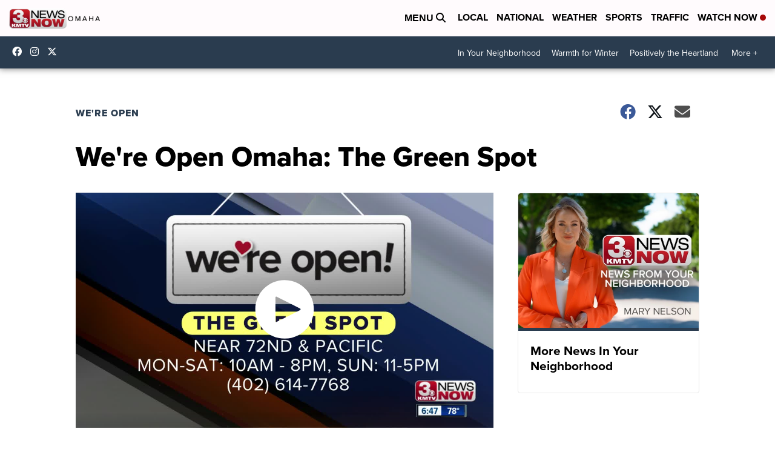

--- FILE ---
content_type: application/javascript; charset=utf-8
request_url: https://fundingchoicesmessages.google.com/f/AGSKWxWPmDcYc6qy6xFK8ucT4SGc5Eao_P31yiRYsAaLlgJqCVr43ys8oNSImioXOKApiPFiYNxWr9tlQLI7-eI7jAM-i8ePM9BFIRSYmRtKUX9PfUJ-fImWnbmnJk8sJnQM2aLok3rke2akxhxvKYBED1hg1U3PcxoDEziyiZlVALxsqAtcCQZshryoqE_h/_/spark_ad./inad./ad2/index./retrieve-ad./usenext16.
body_size: -1286
content:
window['a4258aa7-ec5c-4065-8b81-0e667aad1bca'] = true;